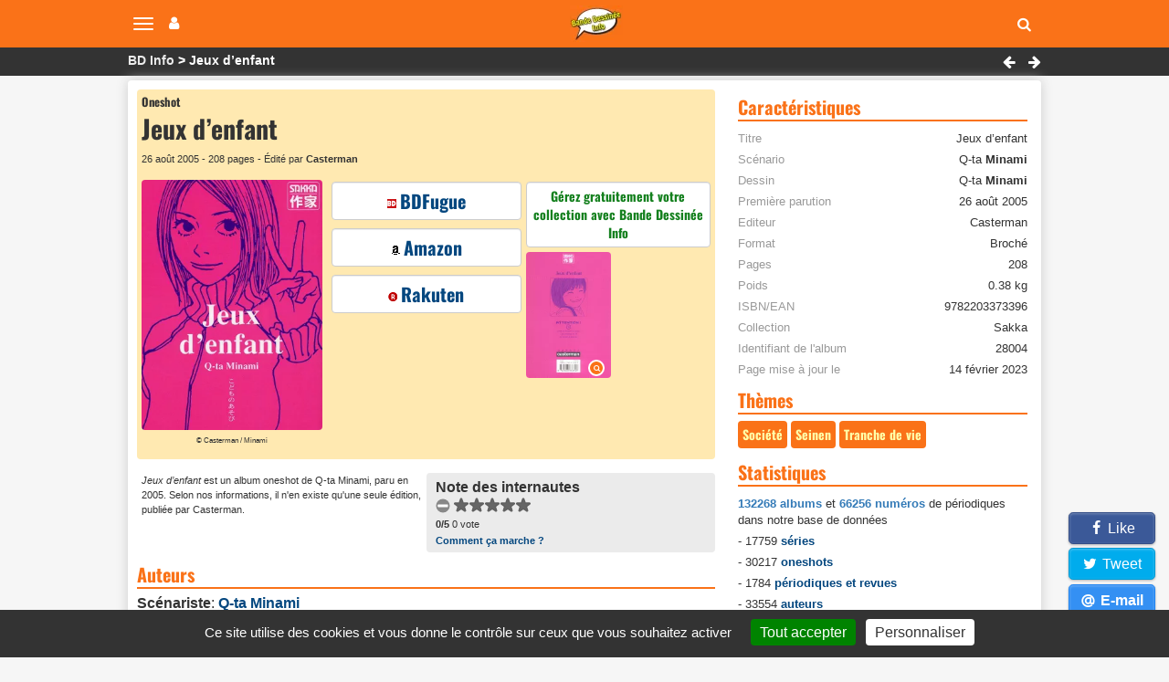

--- FILE ---
content_type: text/html; charset=utf-8
request_url: https://www.bandedessinee.info/Jeux-d-enfant-bd
body_size: 10886
content:
<!DOCTYPE html>
<html dir="ltr" lang="fr">
<head>     
 
  


 <title>Jeux d’enfant (par Q-ta Minami)</title>
<meta name="description" content="Jun est une petite fille comme beaucoup d’autres. Elle vit au Japon, en province, et grandit en expérimentant les joies et les peines de l’enfance. Adolescente, elle partage avec ses consoeurs de l’école des moments banals et qui, pourtant, sans qu’elle en prenne conscience, marquent l’affirmation de sa personnalité. Après l’université, il lui faut" />

<meta name="twitter:card" content="summary">
<meta name="twitter:site" content="@infobd">
<meta property="og:site_name" content="Bande Dessinée Info" />
<meta property="og:type" content="website" />
<meta property="og:url" content="https://www.bandedessinee.info/Jeux-d-enfant-bd" />
<meta property="og:title" content="Jeux d&#8217;enfant (par Q-ta Minami) - Bande Dessinée Info" />
<meta property="og:description" content="Jun est une petite fille comme beaucoup d’autres. Elle vit au Japon, en province, et grandit en expérimentant les joies et les peines de l’enfance. Adolescente, elle partage avec ses consoeurs de l’école des moments banals et qui, pourtant, sans qu’elle en prenne conscience," />
<meta property="og:image" content="https://www.bandedessinee.info/IMG/logo/7/9/6/editionon28706.jpg" />
	<meta property="og:image:type" content="image/jpg" />
	<meta property="og:image:width" content="578" />
	<meta property="og:image:height" content="800" />
<link rel="canonical" href="https://www.bandedessinee.info/Jeux-d-enfant-bd" />
<!-- Google tag (gtag.js) -->
<script async src="https://www.googletagmanager.com/gtag/js?id=G-F8Z3L6P334"></script>
<script>
	window.dataLayer = window.dataLayer || [];
	function gtag(){dataLayer.push(arguments);}
	gtag('js', new Date());
	gtag('config', 'G-F8Z3L6P334');
</script>
<meta http-equiv="Content-Type" content="text/html; charset=UTF-8" />
<meta name="viewport" content="width=device-width, initial-scale=1.0, minimum-scale=1.0" />
<meta name="HandheldFriendly" content="true"/>
<meta name="bingbot" content="nocache">
<link rel="alternate" type="application/rss+xml" title="Syndiquer tout le site" href="https://www.bandedessinee.info/spip.php?page=backend" />
<link rel="shortcut icon" href="https://www.bandedessinee.info/squelettes/favicon.ico" />
<link rel="apple-touch-icon" sizes="180x180" href="/apple-touch-icon.png">
<link rel="icon" type="image/png" sizes="32x32" href="/favicon-32x32.png">
<link rel="icon" type="image/png" sizes="16x16" href="/favicon-16x16.png">
<link rel="manifest" href="/manifest.json">
<link rel="mask-icon" href="/safari-pinned-tab.svg" color="#5bbad5">
<meta name="theme-color" content="#ffffff">
<link rel='stylesheet' href='local/cache-css/b8e54333f01ed7123de435a9d40feb9d.css?1737129689' type='text/css' />



<script>
var mediabox_settings={"auto_detect":true,"ns":"box","tt_img":true,"sel_g":"#documents_portfolio a[type='image\/jpeg'],#documents_portfolio a[type='image\/png'],#documents_portfolio a[type='image\/gif']","sel_c":".mediabox","str_ssStart":"Diaporama","str_ssStop":"Arr\u00eater","str_cur":"{current}\/{total}","str_prev":"Pr\u00e9c\u00e9dent","str_next":"Suivant","str_close":"Fermer","str_loading":"Chargement\u2026","str_petc":"Taper \u2019Echap\u2019 pour fermer","str_dialTitDef":"Boite de dialogue","str_dialTitMed":"Affichage d\u2019un media","splash_url":"","lity":{"skin":"_simple-dark","maxWidth":"95%","maxHeight":"95%","minWidth":"400px","minHeight":"","slideshow_speed":"2500","opacite":"0.9","defaultCaptionState":"expanded"}};
</script>
<!-- insert_head_css -->




<script type='text/javascript'>
var jQl={q:[],dq:[],gs:[],ready:function(a){"function"==typeof a&&jQl.q.push(a);return jQl},getScript:function(a,c){jQl.gs.push([a,c])},unq:function(){for(var a=0;a<jQl.q.length;a++)jQl.q[a]();jQl.q=[]},ungs:function(){for(var a=0;a<jQl.gs.length;a++)jQuery.getScript(jQl.gs[a][0],jQl.gs[a][1]);jQl.gs=[]},bId:null,boot:function(a){"undefined"==typeof window.jQuery.fn?jQl.bId||(jQl.bId=setInterval(function(){jQl.boot(a)},25)):(jQl.bId&&clearInterval(jQl.bId),jQl.bId=0,jQl.unqjQdep(),jQl.ungs(),jQuery(jQl.unq()), "function"==typeof a&&a())},booted:function(){return 0===jQl.bId},loadjQ:function(a,c){setTimeout(function(){var b=document.createElement("script");b.src=a;document.getElementsByTagName("head")[0].appendChild(b)},1);jQl.boot(c)},loadjQdep:function(a){jQl.loadxhr(a,jQl.qdep)},qdep:function(a){a&&("undefined"!==typeof window.jQuery.fn&&!jQl.dq.length?jQl.rs(a):jQl.dq.push(a))},unqjQdep:function(){if("undefined"==typeof window.jQuery.fn)setTimeout(jQl.unqjQdep,50);else{for(var a=0;a<jQl.dq.length;a++)jQl.rs(jQl.dq[a]); jQl.dq=[]}},rs:function(a){var c=document.createElement("script");document.getElementsByTagName("head")[0].appendChild(c);c.text=a},loadxhr:function(a,c){var b;b=jQl.getxo();b.onreadystatechange=function(){4!=b.readyState||200!=b.status||c(b.responseText,a)};try{b.open("GET",a,!0),b.send("")}catch(d){}},getxo:function(){var a=!1;try{a=new XMLHttpRequest}catch(c){for(var b=["MSXML2.XMLHTTP.5.0","MSXML2.XMLHTTP.4.0","MSXML2.XMLHTTP.3.0","MSXML2.XMLHTTP","Microsoft.XMLHTTP"],d=0;d<b.length;++d){try{a= new ActiveXObject(b[d])}catch(e){continue}break}}finally{return a}}};if("undefined"==typeof window.jQuery){var $=jQl.ready,jQuery=$;$.getScript=jQl.getScript};
jQl.loadjQ('local/cache-js/acca64d30dcc6b756a443a807acb2c7d.js?1737129689')
</script>










<!-- insert_head -->


<script type='text/javascript' src='plugins/auto/tarteaucitron/v1.7.0/lib/tarteaucitron/tarteaucitron.js' id='tauc'></script>
<script type="text/javascript">
	tarteaucitron.init({
		"privacyUrl": "", /* Privacy policy url */

		"hashtag": "#tarteaucitron", /* Ouverture automatique du panel avec le hashtag */
		"cookieName": "tarteaucitron", /* Cookie name */

		"orientation": "bottom", /* le bandeau doit être en haut (top), au milieu (middle) ou en bas (bottom) ? */
		"groupServices": false, /* Group services by category */
		"closePopup": false, /* Show a close X on the banner */

		/* Gestion petit bandeau */
		"showAlertSmall": true, /* afficher le petit bandeau en bas à droite ? */
		"cookieslist": false, /* Afficher la liste des cookies installés ? */

		/* Gestion de la petite icone Cookie */
		"showIcon": false, /* Show cookie Icon or not */
		
		"iconPosition": "", /* BottomRight, BottomLeft, TopRight and TopLeft */

		"adblocker": true, /* Afficher un message si un adblocker est détecté */

		/* Gestion grand bandeau */
		"DenyAllCta" : 	false, /* Show the deny all button */
		"AcceptAllCta" : true, /* Show the accept all button when highPrivacy on */
		"highPrivacy": true, /* Si true, affiche le bandeau de consentement. Sinon, le consentement est implicite. */

		"handleBrowserDNTRequest": true, /* If Do Not Track == 1, disallow all */

		"removeCredit": false, /* supprimer le lien vers la source ? */

		"useExternalCss": false, /* If false, the tarteaucitron.css file will be loaded */
		"useExternalJs": false, /* If false, the tarteaucitron.js file will be loaded */

		

		"moreInfoLink": true, /* Show more info link */
		

		"mandatory": true, /* Show a message about mandatory cookies */

	});

	var tarteaucitronCustomText = {
		
		
	}

	var tarteaucitronForceLanguage = 'fr';
</script>
<script>htactif=1;document.createElement('picture'); var image_responsive_retina_hq = 0;</script><script>image_responsive_retina_hq = 1;</script>



		





<script>
$(document).ready(function(){
	$.getScript('js/defer.js');
});
</script>
</head>
<body>






	<nav class="navbar navbar-expand-lg navbar-light navbar-fixed-top" id="mainNav">
	<div class="container-top">
		<button type="button" class="navbar-toggle collapsed" aria-hidden="true" id="btn-menu-navbar">
			<span class="sr-only">Navigation</span>
			<span class="icon-bar"></span>
			<span class="icon-bar"></span>
			<span class="icon-bar"></span>
		</button>
		<button type="button" class="navbar-toggle collapsed no-margin" aria-hidden="true" id="btn-menu-compte">
			<span class="sr-only">Votre compte</span>
			<i class="fa fa-user"></i>
		</button>
		<a class="navbar-brand" href="https://www.bandedessinee.info"><picture style='padding:0;padding-bottom:68.548387096774%' class='conteneur_image_responsive_h'><!--[if IE 9]><video style='display: none;'><![endif]--><source srcset='local/cache-responsive/cache-58/e/5/e5814bd5e839cc72d670c8107fe223b3.png.webp?1698835670 1x,local/cache-responsive/cache-116/e/5/e5814bd5e839cc72d670c8107fe223b3.png.webp?1698835670 2x' type='image/webp'><source srcset='local/cache-responsive/cache-58/e/5/e5814bd5e839cc72d670c8107fe223b3.png?1698835670 1x,local/cache-responsive/cache-116/e/5/e5814bd5e839cc72d670c8107fe223b3.png?1698835670 2x' type='image/png'><!--[if IE 9]></video><![endif]--><img src='local/cache-responsive/cache-58/e/5/e5814bd5e839cc72d670c8107fe223b3.png?1698835670' class='image_responsive avec_picturefill' alt='Bande Dessin&#233;e Info - Accueil' data-src='IMG/siteon0.png' data-l='124' data-h='85' data-tailles='[\&#034;58\&#034;]' /></picture></a>
		<div class="navbar-header">
			<button type="button" class="navbar-toggle collapsed fas fa-search" aria-hidden="true" id="btn-recherche"></button>
		</div>
	</div>
</nav>
<ul class="nav navbar-nav pull-right collapse" id="menu-navbar">
	<li><a href="https://www.bandedessinee.info/parutions">Planning des parutions</a></li>
	<li><a href="https://www.bandedessinee.info/Parutions-bd-comics-et-mangas">Récapitulatif des sorties</a></li>
	<li><a href="https://www.bandedessinee.info">Accueil</a></li>
	<li><a href="https://www.bandedessinee.info/Forum">Forum</a></li>
	<li><a href="https://www.bandedessinee.info/tous-les-oneshots">Tous les oneshots</a></li>
	<li><a href="https://www.bandedessinee.info/toutes-les-series">Toutes les séries</a></li>
	<li><a href="https://www.bandedessinee.info/tous-les-auteurs">Tous les auteurs</a></li>
	<li><a href="https://www.bandedessinee.info/tous-les-periodiques">Tous les périodiques</a></li>
</ul>
<ul class="nav navbar-nav pull-right collapse" id="menu-compte">
	<li><a href="https://www.bandedessinee.info/compte" rel="nofollow">Votre Compte</a></li>
	<li><a href="https://www.bandedessinee.info/votre-collection" rel="nofollow">Gestion de collection</a></li>

</ul>
<div class="collapse" id="recherche-autocomplete">
	<form class="navbar-form" action="spip.php?page=recherche" method="get" role="search">
		<div class="form-group">
			<input name="page" value="recherche" type="hidden"/>
			<input type="text" class="form-control" required name="recherche" id="recherche" placeholder="Rechercher un album, une série, un auteur, un ISBN, un éditeur, ..." aria-label= "Rechercher" value=""/>
			<button type="submit" class="form-control btn fas fa-arrow-circle-right hidden" aria-hidden="true"></button>
		</div>
	</form>
</div>	<section id="breadcrumbs">
		<div class="container-top">
			<ul class="breadcrumbs_items">
				<li><a href="https://www.bandedessinee.info">BD Info</a></li>
				
				<li>Jeux d&#8217;enfant</li>
			</ul>
			 <div class="pull-right">
				
				<a href="Jeunes-Talents-2013-bd" class="btn-breadcrumb"><i class="fa fa-left-big" title="Jeunes Talents 2013"></i></a>

				
				<a href="Jeux-d-argent-Les-Tous-les-jeux-comment-jouer-comment-gagner-bd" class="btn-breadcrumb"><i class="fa fa-right-big" title="Jeux d&#039;argent (Les) - Tous les jeux, comment jouer, comment gagner"></i></a>

			</div>
		</div>
	</section>

	<div class="container row main-content clearfix">
		
		<div class="col-xs-12 col-lg-8 pr-20-lg no-padding clearfix mt-5">
			<div class="color-top clearfix">
				<div class="col-xs-12 no-margin no-padding mb-5">
					<div class="h1 small">Oneshot</div>
					<h1>Jeux d&#8217;enfant</h1>
					<div class="span-block ultra-small mb-10 mt-5 text-left">26 août 2005 -  208 pages - Édité par <b>Casterman</b></div>
				</div>

				<div class="col-xs-12 col-md-8 no-padding no-margin">
					<div class="col-xs-12 col-sm-6 text-center pr-10-sm no-padding">
						<picture style='padding:0;padding-bottom:138.40830449827%' class='conteneur_image_responsive_h'><!--[if IE 9]><video style='display: none;'><![endif]--><source srcset='local/cache-responsive/cache-289/e/d/ede48b4de9170fb5aaa567d5fca7c169.jpg.webp?1700559376 1x,local/cache-responsive/cache-578/e/d/ede48b4de9170fb5aaa567d5fca7c169.jpg.webp?1700559376 2x' type='image/webp'><source srcset='local/cache-responsive/cache-289/e/d/ede48b4de9170fb5aaa567d5fca7c169.jpg?1700559376 1x,local/cache-responsive/cache-578/e/d/ede48b4de9170fb5aaa567d5fca7c169.jpg?1700559376 2x' type='image/jpeg'><!--[if IE 9]></video><![endif]--><img src='plugins/auto/image_responsive/rien.gif?1698744295' class='image_responsive avec_picturefill' alt='Jeux d&#039;enfant par Q-ta Minami - Couverture' data-src='IMG/logo/7/9/6/editionon28706.jpg' data-l='578' data-h='800' data-tailles='[\&#034;289\&#034;]' /></picture>
						
						<div class="span-block ultra-small2 mb-5">&copy;  Casterman / Minami</div>
					</div>
					<div class="col-xs-12 col-sm-6 text-center no-padding no-pr-lg">
						
						<div class="col-xs-12 no-padding">
							<div class="col-xs-12 row-eq-height no-padding mb-5">
								<a class="btn-affil no-margin" href="https://www.bdfugue.com/jeux-d-enfant-t-5?ref=69" title="Acheter chez BDFugue" rel="nofollow noopener sponsored" target="_blank"><i class="sprite sprite-bdfugue-10"></i>BDFugue</a>
	
							</div>
							<div class="col-xs-12 row-eq-height no-padding mb-5">
		<a class="btn-affil no-margin" href="https://www.amazon.fr/gp/product/2203373393?tag=adne-21" title="Acheter sur Amazon" rel="nofollow noopener sponsored" target="_blank"><i class="sprite sprite-amazon-10"></i>Amazon</a>
	
							</div>
							<div class="col-xs-12 row-eq-height no-padding mb-5">
			<a class="btn-affil no-margin" href="https://track.effiliation.com/servlet/effi.redir?id_compteur=14187154&url=https%3A%2F%2Ffr.shopping.rakuten.com%2Foffer%2Fbuy%2F7176524%2FMinami-Q-Ta-Jeux-D-enfant-T-5-Livre.html" title="Acheter chez Rakuten" rel="nofollow noopener sponsored" target="_blank"><i class="sprite sprite-rakuten-10"></i>Rakuten</a>
	
							</div>
						</div>
						
					</div>
				</div>
				<div class="col-xs-12 col-md-4 no-padding no-margin">
					<div class="col-xs-12 text-center no-padding no-padding-right-5-md">
						<div class="col-xs-12 cartouche-info text-center mb-5 no-padding-left-5"><a class="texte-vert" href='https://www.bandedessinee.info/compte'>Gérez gratuitement votre collection avec Bande Dessinée Info</a></div></div>
					<div class="col-xs-12 text-center pr-5-sm no-padding ">
						<div class="col-xs-12 mb-5 no-padding no-padding-right-5-md">
							<div class="col-xs-12 no-padding" id="portfolio_planches">
								<a href="https://www.bandedessinee.info/IMG/logo/a/9/9/Jeux-d-enfant-bd-extrait-1.jpg" class="col-xs-6 no-padding-left-5 mediabox" rel="galerie" title="Jeux d&#039;enfant - Extrait 1"><picture style='padding:0;padding-bottom:146.63341645885%' class='conteneur_image_responsive_h'><img src='plugins/auto/image_responsive/rien.gif?1698744295' class='image_responsive lazy' alt='Jeux d&#039;enfant - Extrait 1' data-src='IMG/logo/a/9/9/Jeux-d-enfant-bd-extrait-1.jpg' data-l='401' data-h='588' data-tailles='[\&#034;180\&#034;,\&#034;180\&#034;]' data-autorisees='{&#034;180&#034;:{&#034;1&#034;:&#034;local\/cache-responsive\/cache-180\/d\/8\/d88653a699a5f246ef65a1b9836d0e09.jpg?1700559376&#034;,&#034;2&#034;:&#034;local\/cache-responsive\/cache-360\/d\/8\/d88653a699a5f246ef65a1b9836d0e09.jpg?1700559376&#034;}}' data-autorisees_webp='{&#034;180&#034;:{&#034;1&#034;:&#034;local\/cache-responsive\/cache-180\/d\/8\/d88653a699a5f246ef65a1b9836d0e09.jpg.webp?1700559376&#034;,&#034;2&#034;:&#034;local\/cache-responsive\/cache-360\/d\/8\/d88653a699a5f246ef65a1b9836d0e09.jpg.webp?1700559376&#034;}}' data-src-lazy='plugins/auto/image_responsive/rien.gif?1698744295' /></picture><span class="loupe"></span></a>
								
							</div>
						</div>
					</div>
				</div>
			</div>
			<div class="row">
				<div class="col-xs-12 col-sm-6 ultra-small padding-right-5-md mb-10">
					<i>Jeux d&#8217;enfant</i> est  un album oneshot de Q-ta Minami, paru en 2005. Selon nos informations,  il n'en existe qu'une seule édition, publiée par Casterman.
				</div>
				<div class="col-xs-12 col-sm-6 cartouche-gris">
					<b>Note des internautes</b>
					<!--formulaire_notation-->

<div class="formulaire_notation ajax">
 
	<form action="Jeux-d-enfant-bd" method="post" id="notation-titres28004" style="display:inline; padding:0; spacing:0; border:0">
		<span class="form-hidden"><input name="id_titre" value="28004" type="hidden"
/><input name="page" value="titre" type="hidden"
/><input name='formulaire_action' type='hidden'
		value='notation' /><input name='formulaire_action_args' type='hidden'
		value='8H7lQ6LqtEpYenCRJjdx5+eUK7Ax5EdcU47a7bzbB+s+Oidrm7qIqQmoafAQz/xk5xRX+O0qMtOSU35y92fM0CAoQbqxU+3RXLMp+qjJPFnLh9QYkjsYg/HxmCw=' /><input name='formulaire_action_sign' type='hidden'
		value='' /><input type='hidden' name='_jeton' value='89acdaa04ef7d639a292eded82966467319e47630b2d5e49b0333af4658b4190' /></span><div style="display:inline">
			<div class='notation_note notation_note_on_load' ><input name='notation-titres28004' type='radio' class='auto-submit-star rating-cancel' value='-1' />
<input name='notation-titres28004' type='radio' class='auto-submit-star' value='1' />
<input name='notation-titres28004' type='radio' class='auto-submit-star' value='2' />
<input name='notation-titres28004' type='radio' class='auto-submit-star' value='3' />
<input name='notation-titres28004' type='radio' class='auto-submit-star' value='4' />
<input name='notation-titres28004' type='radio' class='auto-submit-star' value='5' />
</div>
			
			<input type="hidden" name="notation_id_donnees" id="id_donnees-titres28004" value="28004" />
			<input type="hidden" name="content" id="content-titres28004" value="" />
			<input type="submit" class="access" value="Voter"/>
			<span class="note ultra-small"><b>0/5</b> 0 vote</span>
		</div>
	<div class="editer saisie_session_email" style="display: none;">
	<label for="give_me_your_email">Veuillez laisser ce champ vide :</label>
	<input type="text" class="text email" name="email_nobot" id="give_me_your_email" value="" size="10" />
</div></form>




</div>
<div class="ultra-small"><a href="/dernieres-notes#presentation">Comment ça marche ?</a></div>
				</div>
			</div>

			 <h2 class="title-stripe mt-10" id="auteurs">Auteurs</h2>
			<div class="span-block mb-5"><b>Scénariste</b>: <a href="Minami-2013-10-11-aut">Q-ta <b>Minami</b></a>
			</div>
			<div class="span-block mb-5"><b>Dessinateur</b>: <a href="Minami-2013-10-11-aut">Q-ta <b>Minami</b></a>
			</div>
			
			
			

			
			

			
			<h2 class="title-stripe mt-10" id="editions">1 édition</h2>
			
			<div class="row text-left cartouche-gris mb-10">
				<div class="col-xs-2 no-padding-left" id="portfolio_planches28004">
					<a href="https://www.bandedessinee.info/IMG/logo/7/9/6/editionon28706.jpg" class="mediabox" rel="editions" title="Jeux d&#039;enfant - 9782203373396"><picture style='padding:0;padding-bottom:138.40830449827%' class='conteneur_image_responsive_h'><img src='plugins/auto/image_responsive/rien.gif?1698744295' class='image_responsive lazy' alt='Jeux d&#039;enfant - 9782203373396' data-src='IMG/logo/7/9/6/editionon28706.jpg' data-l='578' data-h='800' data-tailles='[\&#034;130\&#034;,\&#034;130\&#034;]' data-autorisees='{&#034;130&#034;:{&#034;1&#034;:&#034;local\/cache-responsive\/cache-130\/e\/d\/ede48b4de9170fb5aaa567d5fca7c169.jpg?1698992572&#034;,&#034;2&#034;:&#034;local\/cache-responsive\/cache-260\/e\/d\/ede48b4de9170fb5aaa567d5fca7c169.jpg?1698992572&#034;}}' data-autorisees_webp='{&#034;130&#034;:{&#034;1&#034;:&#034;local\/cache-responsive\/cache-130\/e\/d\/ede48b4de9170fb5aaa567d5fca7c169.jpg.webp?1698992572&#034;,&#034;2&#034;:&#034;local\/cache-responsive\/cache-260\/e\/d\/ede48b4de9170fb5aaa567d5fca7c169.jpg.webp?1698992572&#034;}}' data-src-lazy='plugins/auto/image_responsive/rien.gif?1698744295' /></picture><span class="loupe"></span></a>
				</div>
				<div class="col-xs-10 no-padding row">
					<div class="h2 mb-5">26 août 2005</div>
					
					
					<div class="col-sm-6 no-padding-left ultra-small">
						<div class="span-block mb-5 mt-5">Editeur: <b>Casterman</b></div>
						
						
						<div class="span-block mb-5">ISBN: <b>9782203373396</b></div>
						<div class="span-block mb-5">EAN: <b>9782203373396</b></div>
						<div class="span-block mb-5">ISBN-10: <b>2203373393</b></div>
						<div class="span-block mb-5">ASIN: <b>2203373393</b></div>
						<div class="span-block mb-5">ID édition: <b>28706</b></div>
					</div>
					<div class="col-sm-6 no-padding-left small">
						 <div class="span-block mb-5">Collection: <b>Sakka</b></div>
						<div class="span-block mb-5">Broché  208 pages</div>
						<div class="span-block mb-5">Poids: 0.38 kg</div>
						<div class="span-block mb-5">21.1 x 15.2 x 1.3 cm</div>
									
					</div>
				</div>
			</div>
			

			<h2 class="title-stripe mt-10" id="synopsis">Synopsis</h2>
			<div class="text-justify mt-10">
				<p>Jun est une petite fille comme beaucoup d&#8217;autres. Elle vit au Japon, en province, et grandit en expérimentant les joies et les peines de l&#8217;enfance. Adolescente, elle partage avec ses consoeurs de l&#8217;école des moments banals et qui, pourtant, sans qu&#8217;elle en prenne conscience, marquent l&#8217;affirmation de sa personnalité. Après l&#8217;université, il lui faut trouver sa voie professionnelle&nbsp;: un chemin tortueux et inattendu, au bout duquel elle se révélera... grâce la bande dessinée. Sept moments de la vie d&#8217;une femme, sept temps forts qui jalonnent l&#8217;existence d&#8217;une petite fille, jusqu&#8217;à son épanouissement à travers une passion. OEuvre sur l&#8217;exploration du monde des possibles et l&#8217;affirmation de soi, Jeux d&#8217;enfants envoûte par son réalisme nostalgique et par le regard tendre que l&#8217;auteur porte sur son personnage, une fillette et une femme... comme tant d&#8217;autres.</p>
			</div>

			
			
			<a href="#forum" title="Forum" name="forum" id="forum"></a>
			
			<div class="title-stripe mt-10">Avis et critiques des internautes</div>
			
			<div class='ajaxbloc' data-ajax-env='YDhvOOLqrAsnNmxmxvcNQkxLD+45az+DDiYvYQ8dQFBUqwPWSmiX5dYx3WF3WVRKiFvCrZMoOyJHA3D9sXb9LWRsPh33ybkh1UxbQq9Yhe5V2G/J4SLSJGU7tOn5VnqokZ5Q97IHycIqGL7nVvzdHc2eSXTLAIOeKswRAerbSPuOMi6zftpByr21y9wYMNUuYqsBCKxJ4HqW8JmQFKgIljNqE3NQ3VceNNYiV8bFU3+KNGMbQpBMfqPurHr0UTx4xoB/f9KJBxNasF/Ewg/RcjZqI5nl/jEZvlb6PN7ogQ==' data-origin="Jeux-d-enfant-bd">

 
<div class="row mt-10">
	<div class="col-xs-12 col-sm-4 col-md-3 no-padding-left-5"><form class='bouton_action_post ajax' method='post' action='Jeux-d-enfant-bd?choix=go'><div><input name="choix" value="go" type="hidden"
/><input name="id_titre" value="28004" type="hidden"
/><input name="page" value="titre" type="hidden"
/><button type='submit' class='submit noscroll btn-soyez'>Soyez le premier</button></div></form></div>
	<div class="col-xs-12 col-sm-8 col-md-9 no-padding small">
		<div class="span-block small">Les commentaires anonymes sont autorisés.</div>
		<div class="span-block small mb-5">Chaque commentaire est vérifié par la rédaction avant d'être publié.</div>
	</div>
</div>

</div><!--ajaxbloc-->

			
			

		</div>
		<div class="col-xs-12 col-lg-4"><div class="title-stripe mt-10" id="caracteristiques">Caractéristiques</div>
			<ul class="ul-caracteristiques mt-10">
				<li><span>Titre</span> Jeux d&#8217;enfant</li>
				
				
				 
				<li><span>Scénario</span> Q-ta <b>Minami</b>
				</li>
				<li><span>Dessin</span> Q-ta <b>Minami</b>
				</li>
				
				
				
				<li><span>Première parution</span> 26 août 2005</li>
				<li><span>Editeur</span> Casterman</li>
				<li><span>Format</span> Broché</li>
				 <li><span>Pages</span> 208</li>
				<li><span>Poids</span> 0.38 kg</li>
				<li><span>ISBN/EAN</span> 9782203373396</li>
				<li><span>Collection</span> Sakka</li>
				
				<li><span>Identifiant de l'album</span> 28004</li>
				<li><span>Page mise à jour le</span> 14 février 2023</li>
			</ul>

			

			
			
<script type="application/ld+json">
{
	"@context"		: "https://schema.org",
	"@type"			: "WebPage",
	"name"			: "Jeux d'enfant (par Q-ta Minami)",
	"url"			: "https://www.bandedessinee.info/Jeux-d-enfant-bd",
	"breadcrumb": {
		"@type": "BreadcrumbList",
		"itemListElement": [
			{"@type":		"ListItem",
				"position": 1,
				"name": 	"BD Info",
				"item": 	"https://www.bandedessinee.info"},
			
			{"@type": 		"ListItem",
				"position": 2,
				"name": 	"Jeux d'enfant",
				"item": 	"https://www.bandedessinee.info/Jeux-d-enfant-bd"}]},
	"mainEntity"	: {
		"@type"		: "Book",
		"name"		: "Jeux d'enfant",
		"author"	:
			{"@type"	: "Person",
			"name"		: "Q-ta Minami",
			"url"		: "https://www.bandedessinee.info/Minami-2013-10-11-aut"},
		"illustrator":
			{"@type"	: "Person",
			"name"		: "Q-ta Minami",
			"url"		: "https://www.bandedessinee.info/Minami-2013-10-11-aut"},
		"datePublished": "2005-08-26",
		"workExample":
			{"@type":	"Book",
			"isbn":		"9782203373396",
			 "numberOfPages": 208,
			"datePublished"	: "2005-08-26",
			"publisher": 
				{"@type":	"Organization",
				"name":		"Casterman"}
			}
			 
	}
}
</script>
			
			<div class="title-stripe mt-10">Thèmes</div>
			<div class="btn-mot mt-5 mb-5">Société</div> <div class="btn-mot mt-5 mb-5">Seinen</div> <div class="btn-mot mt-5 mb-5">Tranche de vie</div>
			<div class="title-stripe mt-10 mb-10">Statistiques</div>
<div class="small"><span class="boldb">132268 albums</span> et <span class="boldb">66256 numéros</span> de périodiques dans notre base de données
	<ul>
		<li class="mt-5">- 17759 <a href="https://www.bandedessinee.info/toutes-les-series">séries</a></li>
		<li class="mt-5">- 30217 <a href="https://www.bandedessinee.info/tous-les-oneshots">oneshots</a></li>
		<li class="mt-5">- 1784 <a href="https://www.bandedessinee.info/tous-les-periodiques">périodiques et revues</a></li>
		<li class="mt-5">- 33554 <a href="https://www.bandedessinee.info/tous-les-auteurs">auteurs</a></li>
		<li class="mt-5">- 2563 éditeurs</li>
	</ul>
</div>			<div class="title-stripe mt-10 mb-10">A lire également</div>

<div class="col-xs-12 no-padding mb-10">
	<div class="col-xs-2 img-responsive img-thumbnail"><picture style='padding:0;padding-bottom:130.66666666667%' class='conteneur_image_responsive_h'><img src='plugins/auto/image_responsive/rien.gif?1698744295' class='image_responsive lazy' alt='Cette semaine, Mickey enfile l&#039;armure d&#039;Iron Man' data-src='IMG/logo/6/c/2/journal-de-mickey-3830.jpg' data-l='600' data-h='784' data-tailles='[\&#034;130\&#034;,\&#034;130\&#034;]' data-autorisees='{&#034;130&#034;:{&#034;1&#034;:&#034;local\/cache-responsive\/cache-130\/4\/f\/4f68aa73f7b9868a4b88136ff2b447b5.jpg?1762958479&#034;,&#034;2&#034;:&#034;local\/cache-responsive\/cache-260\/4\/f\/4f68aa73f7b9868a4b88136ff2b447b5.jpg?1762958479&#034;}}' data-autorisees_webp='{&#034;130&#034;:{&#034;1&#034;:&#034;local\/cache-responsive\/cache-130\/4\/f\/4f68aa73f7b9868a4b88136ff2b447b5.jpg.webp?1762958479&#034;,&#034;2&#034;:&#034;local\/cache-responsive\/cache-260\/4\/f\/4f68aa73f7b9868a4b88136ff2b447b5.jpg.webp?1762958479&#034;}}' data-src-lazy='plugins/auto/image_responsive/rien.gif?1698744295' /></picture></div>
	<a class="h2 mt-10" href="Cette-semaine-Mickey-enfile-l-armure-d-Iron-Man">Cette semaine, Mickey enfile l&#8217;armure d&#8217;Iron Man</a>
</div>

<div class="col-xs-12 no-padding mb-10">
	<div class="col-xs-2 img-responsive img-thumbnail"><picture style='padding:0;padding-bottom:75%' class='conteneur_image_responsive_h'><img src='plugins/auto/image_responsive/rien.gif?1698744295' class='image_responsive lazy' alt='L&#233;a Maz&#233; &#8211; Fragments d&#039;un univers sensible (Quai des Bulles 2025)' data-src='IMG/logo/6/f/1/lea_maze_logo.jpg' data-l='800' data-h='600' data-tailles='[\&#034;130\&#034;,\&#034;130\&#034;]' data-autorisees='{&#034;130&#034;:{&#034;1&#034;:&#034;local\/cache-responsive\/cache-130\/4\/7\/474968bddcb1521aea3eb663198fb0f2.jpg?1761907321&#034;,&#034;2&#034;:&#034;local\/cache-responsive\/cache-260\/4\/7\/474968bddcb1521aea3eb663198fb0f2.jpg?1761907321&#034;}}' data-autorisees_webp='{&#034;130&#034;:{&#034;1&#034;:&#034;local\/cache-responsive\/cache-130\/4\/7\/474968bddcb1521aea3eb663198fb0f2.jpg.webp?1761907321&#034;,&#034;2&#034;:&#034;local\/cache-responsive\/cache-260\/4\/7\/474968bddcb1521aea3eb663198fb0f2.jpg.webp?1761907321&#034;}}' data-src-lazy='plugins/auto/image_responsive/rien.gif?1698744295' /></picture></div>
	<a class="h2 mt-10" href="Lea-Maze-Fragments-d-un-univers-sensible-Quai-des-Bulles-2025">Léa Mazé – Fragments d’un univers sensible (Quai des Bulles 2025)</a>
</div>

<div class="col-xs-12 no-padding mb-10">
	<div class="col-xs-2 img-responsive img-thumbnail"><picture style='padding:0;padding-bottom:133.33333333333%' class='conteneur_image_responsive_h'><img src='plugins/auto/image_responsive/rien.gif?1698744295' class='image_responsive lazy' alt='Festival Quai des Bulles 2025 : Le palmar&#232;s' data-src='IMG/logo/1/9/6/palmares-qdb-2025.jpg' data-l='600' data-h='800' data-tailles='[\&#034;130\&#034;,\&#034;130\&#034;]' data-autorisees='{&#034;130&#034;:{&#034;1&#034;:&#034;local\/cache-responsive\/cache-130\/4\/a\/4a838c72c30ed3882dd42924e78f8dfa.jpg?1761738824&#034;,&#034;2&#034;:&#034;local\/cache-responsive\/cache-260\/4\/a\/4a838c72c30ed3882dd42924e78f8dfa.jpg?1761738824&#034;}}' data-autorisees_webp='{&#034;130&#034;:{&#034;1&#034;:&#034;local\/cache-responsive\/cache-130\/4\/a\/4a838c72c30ed3882dd42924e78f8dfa.jpg.webp?1761738824&#034;,&#034;2&#034;:&#034;local\/cache-responsive\/cache-260\/4\/a\/4a838c72c30ed3882dd42924e78f8dfa.jpg.webp?1761738824&#034;}}' data-src-lazy='plugins/auto/image_responsive/rien.gif?1698744295' /></picture></div>
	<a class="h2 mt-10" href="Festival-Quai-des-Bulles-2025-le-palmares">Festival Quai des Bulles 2025&nbsp;: Le palmarès</a>
</div>

<div class="col-xs-12 no-padding mb-10">
	<div class="col-xs-2 img-responsive img-thumbnail"><picture style='padding:0;padding-bottom:75%' class='conteneur_image_responsive_h'><img src='plugins/auto/image_responsive/rien.gif?1698744295' class='image_responsive lazy' alt='Quai des Bulles 2025 : Le ph&#233;nom&#232;ne Radiant s&#039;est invit&#233; &#224; Saint-Malo' data-src='IMG/logo/5/f/e/logo-radiant-qdb-2025.jpg' data-l='800' data-h='600' data-tailles='[\&#034;130\&#034;,\&#034;130\&#034;]' data-autorisees='{&#034;130&#034;:{&#034;1&#034;:&#034;local\/cache-responsive\/cache-130\/5\/3\/53d390059793cdb1bd9d8eb062d4b92d.jpg?1761741418&#034;,&#034;2&#034;:&#034;local\/cache-responsive\/cache-260\/5\/3\/53d390059793cdb1bd9d8eb062d4b92d.jpg?1761741418&#034;}}' data-autorisees_webp='{&#034;130&#034;:{&#034;1&#034;:&#034;local\/cache-responsive\/cache-130\/5\/3\/53d390059793cdb1bd9d8eb062d4b92d.jpg.webp?1761741418&#034;,&#034;2&#034;:&#034;local\/cache-responsive\/cache-260\/5\/3\/53d390059793cdb1bd9d8eb062d4b92d.jpg.webp?1761741418&#034;}}' data-src-lazy='plugins/auto/image_responsive/rien.gif?1698744295' /></picture></div>
	<a class="h2 mt-10" href="Quai-des-Bulles-2025-Le-phenomene-Radiant-s-est-invite-a-Saint-Malo">Quai des Bulles 2025&nbsp;: Le phénomène Radiant s’est invité à Saint-Malo</a>
</div>

<div class="col-xs-12 no-padding mb-10">
	<div class="col-xs-2 img-responsive img-thumbnail"><picture style='padding:0;padding-bottom:136.05442176871%' class='conteneur_image_responsive_h'><img src='plugins/auto/image_responsive/rien.gif?1698744295' class='image_responsive lazy' alt='Avec La Derni&#232;re Maison juste avant la for&#234;t, Loisel l&#226;che les monstres le 19 novembre' data-src='IMG/logo/4/4/4/sortie_la_derniere_maison_juste_avant_la_foret.jpg' data-l='441' data-h='600' data-tailles='[\&#034;130\&#034;,\&#034;130\&#034;]' data-autorisees='{&#034;130&#034;:{&#034;1&#034;:&#034;local\/cache-responsive\/cache-130\/7\/c\/7cf783320ef81e0d3991e0231c23b4d4.jpg?1761667615&#034;,&#034;2&#034;:&#034;local\/cache-responsive\/cache-260\/7\/c\/7cf783320ef81e0d3991e0231c23b4d4.jpg?1761667615&#034;}}' data-autorisees_webp='{&#034;130&#034;:{&#034;1&#034;:&#034;local\/cache-responsive\/cache-130\/7\/c\/7cf783320ef81e0d3991e0231c23b4d4.jpg.webp?1761667615&#034;,&#034;2&#034;:&#034;local\/cache-responsive\/cache-260\/7\/c\/7cf783320ef81e0d3991e0231c23b4d4.jpg.webp?1761667615&#034;}}' data-src-lazy='plugins/auto/image_responsive/rien.gif?1698744295' /></picture></div>
	<a class="h2 mt-10" href="Avec-La-Derniere-Maison-juste-avant-la-foret-Loisel-lache-les-monstres-le-19-novembre">Avec La Dernière Maison juste avant la forêt, Loisel lâche les monstres le 19 novembre</a>
</div>		</div>
	</div>
	<footer>
	<div class="container">
		<div class="row">
			<div class="col-xs-12 col-sm-4">
				<div class="title-stripe mb-10">Suivez-nous!</div>
				<ul class="footer-social clearfix">
					<li><a href="https://www.facebook.com/bande.dessinee.info" target="_blank" rel="noopener" title="Facebook"><i class="fab fa-facebook-f social-icon facebook" aria-hidden="true"></i></a></li>
					<li><a href="https://twitter.com/infobd" target="_blank" rel="noopener" title="Twitter"><i class="fab fa-twitter social-icon twitter" aria-hidden="true"></i></a></li>

				</ul>
				<div class="title-stripe mt-10">A propos</div>
				<div class="span-block mt-10"><a href="https://www.bandedessinee.info/qui-nous-sommes">Présentation</a></div>
				<div class="span-block mt-10"><a href="https://www.bandedessinee.info/CGU">CGU</a></div>
				<div class="span-block mt-10"><a href="https://www.bandedessinee.info/contact">Contact</a></div>
				<div class="span-block mt-10 mb-10"><a href="https://www.bandedessinee.info/derniers-ajouts">Derniers ajouts</a></div>
			</div>

			<div class="col-xs-12 col-sm-4">
			<div class="title-stripe mb-10">En librairies</div>
			
			<div class="col-xs-12 no-padding mb-10">
				<div class="col-xs-2 img-responsive img-thumbnail mb-10 pr-5-sm"><picture style='padding:0;padding-bottom:132.5%' class='conteneur_image_responsive_h'><img src='plugins/auto/image_responsive/rien.gif?1698744295' class='image_responsive lazy' alt='Sorties du vendredi 9 mai 2025' data-src='IMG/logo/3/8/f/or_du_spectre.jpg' data-l='1200' data-h='1590' data-tailles='[\&#034;130\&#034;,\&#034;\&#034;]' data-autorisees='{&#034;130&#034;:{&#034;1&#034;:&#034;local\/cache-responsive\/cache-130\/f\/5\/f59d05fa4b835d6561aaa2d6d9804fc5.jpg?1746716405&#034;,&#034;2&#034;:&#034;local\/cache-responsive\/cache-260\/f\/5\/f59d05fa4b835d6561aaa2d6d9804fc5.jpg?1746716405&#034;},&#034;&#034;:{&#034;1&#034;:&#034;plugins\/auto\/image_responsive\/rien.gif&#034;,&#034;2&#034;:&#034;plugins\/auto\/image_responsive\/rien.gif&#034;}}' data-autorisees_webp='{&#034;130&#034;:{&#034;1&#034;:&#034;local\/cache-responsive\/cache-130\/f\/5\/f59d05fa4b835d6561aaa2d6d9804fc5.jpg.webp?1746716405&#034;,&#034;2&#034;:&#034;local\/cache-responsive\/cache-260\/f\/5\/f59d05fa4b835d6561aaa2d6d9804fc5.jpg.webp?1746716405&#034;},&#034;&#034;:{&#034;1&#034;:&#034;plugins\/auto\/image_responsive\/rien.gif&#034;,&#034;2&#034;:&#034;plugins\/auto\/image_responsive\/rien.gif&#034;}}' data-src-lazy='plugins/auto/image_responsive/rien.gif?1698744295' /></picture></div>
				<a class="mb-10" href="Sorties-du-vendredi-9-mai-2025">Sorties du vendredi 9 mai 2025</a>
			</div>
			
			<div class="col-xs-12 no-padding mb-10">
				<div class="col-xs-2 img-responsive img-thumbnail mb-10 pr-5-sm"><picture style='padding:0;padding-bottom:138.50415512465%' class='conteneur_image_responsive_h'><img src='plugins/auto/image_responsive/rien.gif?1698744295' class='image_responsive lazy' alt='Sorties du mercredi 7 mai 2025' data-src='IMG/logo/a/b/0/epouse_damnee_et_le_chasseur_de_demons_1.jpg' data-l='1083' data-h='1500' data-tailles='[\&#034;130\&#034;,\&#034;\&#034;]' data-autorisees='{&#034;130&#034;:{&#034;1&#034;:&#034;local\/cache-responsive\/cache-130\/d\/0\/d067fc9394fd43543b03c08a9bb3ff1c.jpg?1746625587&#034;,&#034;2&#034;:&#034;local\/cache-responsive\/cache-260\/d\/0\/d067fc9394fd43543b03c08a9bb3ff1c.jpg?1746625587&#034;},&#034;&#034;:{&#034;1&#034;:&#034;plugins\/auto\/image_responsive\/rien.gif&#034;,&#034;2&#034;:&#034;plugins\/auto\/image_responsive\/rien.gif&#034;}}' data-autorisees_webp='{&#034;130&#034;:{&#034;1&#034;:&#034;local\/cache-responsive\/cache-130\/d\/0\/d067fc9394fd43543b03c08a9bb3ff1c.jpg.webp?1746625587&#034;,&#034;2&#034;:&#034;local\/cache-responsive\/cache-260\/d\/0\/d067fc9394fd43543b03c08a9bb3ff1c.jpg.webp?1746625587&#034;},&#034;&#034;:{&#034;1&#034;:&#034;plugins\/auto\/image_responsive\/rien.gif&#034;,&#034;2&#034;:&#034;plugins\/auto\/image_responsive\/rien.gif&#034;}}' data-src-lazy='plugins/auto/image_responsive/rien.gif?1698744295' /></picture></div>
				<a class="mb-10" href="Sorties-du-mercredi-7-mai-2025">Sorties du mercredi 7 mai 2025</a>
			</div>
			
			<div class="col-xs-12 no-padding mb-10">
				<div class="col-xs-2 img-responsive img-thumbnail mb-10 pr-5-sm"><picture style='padding:0;padding-bottom:152%' class='conteneur_image_responsive_h'><img src='plugins/auto/image_responsive/rien.gif?1698744295' class='image_responsive lazy' alt='Sorties du vendredi 2 mai 2025' data-src='IMG/logo/4/0/8/batman_dark_patterns_1.jpg' data-l='1200' data-h='1824' data-tailles='[\&#034;130\&#034;,\&#034;\&#034;]' data-autorisees='{&#034;130&#034;:{&#034;1&#034;:&#034;local\/cache-responsive\/cache-130\/8\/9\/8983151ddb8f204d9bc90beca045d8b5.jpg?1746108011&#034;,&#034;2&#034;:&#034;local\/cache-responsive\/cache-260\/8\/9\/8983151ddb8f204d9bc90beca045d8b5.jpg?1746108011&#034;},&#034;&#034;:{&#034;1&#034;:&#034;plugins\/auto\/image_responsive\/rien.gif&#034;,&#034;2&#034;:&#034;plugins\/auto\/image_responsive\/rien.gif&#034;}}' data-autorisees_webp='{&#034;130&#034;:{&#034;1&#034;:&#034;local\/cache-responsive\/cache-130\/8\/9\/8983151ddb8f204d9bc90beca045d8b5.jpg.webp?1746108011&#034;,&#034;2&#034;:&#034;local\/cache-responsive\/cache-260\/8\/9\/8983151ddb8f204d9bc90beca045d8b5.jpg.webp?1746108011&#034;},&#034;&#034;:{&#034;1&#034;:&#034;plugins\/auto\/image_responsive\/rien.gif&#034;,&#034;2&#034;:&#034;plugins\/auto\/image_responsive\/rien.gif&#034;}}' data-src-lazy='plugins/auto/image_responsive/rien.gif?1698744295' /></picture></div>
				<a class="mb-10" href="Sorties-du-vendredi-2-mai-2025">Sorties du vendredi 2 mai 2025</a>
			</div>
			
			</div>

			<div class="col-xs-12 col-sm-4">
				<div class="title-stripe mb-10">Plan du site</div>
				<div class="span-block mb-10"><a href="Actualite-BD">Actualités</a></div>
				<div class="span-block mb-10"><a href="Chroniques">Critiques</a></div>
				<div class="span-block mb-10"><a href="Dossiers">Dossiers</a></div>
				<div class="span-block mb-10"><a href="Les-bonnes-questions">Les bonnes questions</a></div>
				<div class="span-block mb-10"><a href="Galeries">Galeries</a></div>
			</div>
		</div>
	</div>
	<div class="copyright text-center">
		Copyright © 2002-2026 <span class="texte-orange">Bande Dessinée Info</span>
	</div>
</footer>	<div id="shareb" class="jssocials">
		<div class="jssocials-shares">
			<div class="jssocials-share jssocials-share-facebook">
				<div data-obf="aHR0cHM6Ly9mYWNlYm9vay5jb20vc2hhcmVyL3NoYXJlci5waHA/dT1odHRwcyUzQSUyRiUyRnd3dy5iYW5kZWRlc3NpbmVlLmluZm8lMkZKZXV4LWQtZW5mYW50LWJk" class="jssocials-share-link btn-obf" title="Partagez sur Facebook" rel="nofollow noopener"><i class="fab fa-facebook-f jssocials-share-logo"></i><span class="jssocials-share-label hidden-xs">Like</span></div>
			</div>
			<div class="jssocials-share jssocials-share-twitter">
				<div data-obf="aHR0cHM6Ly94LmNvbS9zaGFyZT91cmw9aHR0cHMlM0ElMkYlMkZ3d3cuYmFuZGVkZXNzaW5lZS5pbmZvJTJGSmV1eC1kLWVuZmFudC1iZA==" class="jssocials-share-link btn-obf" title="Partagez sur Twitter" rel="nofollow noopener"><i class="fab fa-twitter jssocials-share-logo"></i><span class="jssocials-share-label hidden-xs">Tweet</span></div>
			</div>
			<div class="jssocials-share jssocials-share-email">
				<a target="_self" href="mailto:?subject=https%3A%2F%2Fwww.bandedessinee.info%2FJeux-d-enfant-bd" class="jssocials-share-link" title="Courriel" rel="nofollow noopener"><i class="fa fa-at jssocials-share-logo"></i><span class="jssocials-share-label hidden-xs">E-mail</span></a>
			</div>
		</div>
	</div>
<script type="text/javascript">tarteaucitron.user.gtagUa = 'G-F8Z3L6P334';

(tarteaucitron.job = tarteaucitron.job || []).push('gtag');
</script></body>
</html>